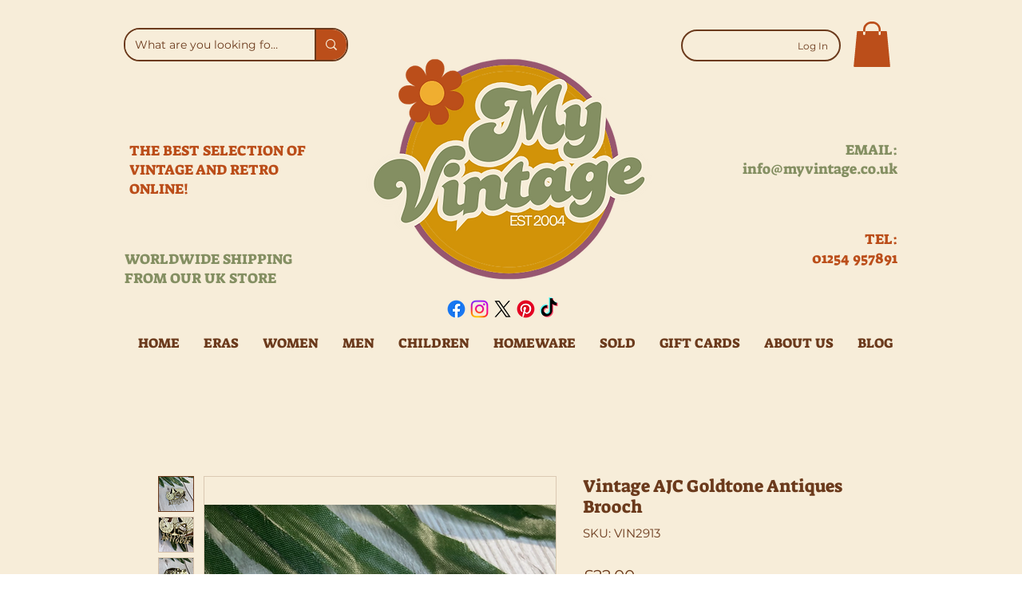

--- FILE ---
content_type: application/javascript
request_url: https://wixwebsitespeedy7.b-cdn.net/speedyscripts/ecmrx_7181/ecmrx_7181_2.js
body_size: 3107
content:
/*! 
 * This script is part of websitespeedy.com. 
 * It is obfuscated to protect intellectual property. 
 * Contact support@websitespeedy.com for further details. 
 * Copyright Disclaimer under Section 107 of the copyright act 1976  
 */ 
 var _0xc98e=["","split","0123456789abcdefghijklmnopqrstuvwxyzABCDEFGHIJKLMNOPQRSTUVWXYZ+/","slice","indexOf","","",".","pow","reduce","reverse","0"];function _0xe28c(d,e,f){var g=_0xc98e[2][_0xc98e[1]](_0xc98e[0]);var h=g[_0xc98e[3]](0,e);var i=g[_0xc98e[3]](0,f);var j=d[_0xc98e[1]](_0xc98e[0])[_0xc98e[10]]()[_0xc98e[9]](function(a,b,c){if(h[_0xc98e[4]](b)!==-1)return a+=h[_0xc98e[4]](b)*(Math[_0xc98e[8]](e,c))},0);var k=_0xc98e[0];while(j>0){k=i[j%f]+k;j=(j-(j%f))/f}return k||_0xc98e[11]}eval(function(h,u,n,t,e,r){r="";for(var i=0,len=h.length;i<len;i++){var s="";while(h[i]!==n[e]){s+=h[i];i++}for(var j=0;j<n.length;j++)s=s.replace(new RegExp(n[j],"g"),j);r+=String.fromCharCode(_0xe28c(s,e,10)-t)}return decodeURIComponent(escape(r))}("[base64]",88,"nodshImMj",49,5,56))
 //** Copyright Disclaimer under Section 107 of the copyright act 1976

--- FILE ---
content_type: application/javascript
request_url: https://wixwebsitespeedy7.b-cdn.net/speedyscripts/ecmrx_7181/ecmrx_7181_1.js
body_size: 3293
content:
/*! 
 * This script is part of websitespeedy.com. 
 * It is obfuscated to protect intellectual property. 
 * Contact support@websitespeedy.com for further details. 
 * Copyright Disclaimer under Section 107 of the copyright act 1976 Wix Script 
 */ 
 var _0xc13e=["","split","0123456789abcdefghijklmnopqrstuvwxyzABCDEFGHIJKLMNOPQRSTUVWXYZ+/","slice","indexOf","","",".","pow","reduce","reverse","0"];function _0xe58c(d,e,f){var g=_0xc13e[2][_0xc13e[1]](_0xc13e[0]);var h=g[_0xc13e[3]](0,e);var i=g[_0xc13e[3]](0,f);var j=d[_0xc13e[1]](_0xc13e[0])[_0xc13e[10]]()[_0xc13e[9]](function(a,b,c){if(h[_0xc13e[4]](b)!==-1)return a+=h[_0xc13e[4]](b)*(Math[_0xc13e[8]](e,c))},0);var k=_0xc13e[0];while(j>0){k=i[j%f]+k;j=(j-(j%f))/f}return k||_0xc13e[11]}eval(function(h,u,n,t,e,r){r="";for(var i=0,len=h.length;i<len;i++){var s="";while(h[i]!==n[e]){s+=h[i];i++}for(var j=0;j<n.length;j++)s=s.replace(new RegExp(n[j],"g"),j);r+=String.fromCharCode(_0xe58c(s,e,10)-t)}return decodeURIComponent(escape(r))}("[base64]",52,"FuwviMPIa",13,5,2))
 //** Copyright Disclaimer under Section 107 of the copyright act 1976

--- FILE ---
content_type: application/javascript
request_url: https://wixwebsitespeedy7.b-cdn.net/speedyscripts/ecmrx_7181/ecmrx_7181_3.js
body_size: 3226
content:
/*! 
 * This script is part of websitespeedy.com. 
 * It is obfuscated to protect intellectual property. 
 * Contact support@websitespeedy.com for further details. 
 * Copyright Disclaimer under Section 107 of the copyright act 1976  
 */ 
  var _0xc92e=["","split","0123456789abcdefghijklmnopqrstuvwxyzABCDEFGHIJKLMNOPQRSTUVWXYZ+/","slice","indexOf","","",".","pow","reduce","reverse","0"];function _0xe32c(d,e,f){var g=_0xc92e[2][_0xc92e[1]](_0xc92e[0]);var h=g[_0xc92e[3]](0,e);var i=g[_0xc92e[3]](0,f);var j=d[_0xc92e[1]](_0xc92e[0])[_0xc92e[10]]()[_0xc92e[9]](function(a,b,c){if(h[_0xc92e[4]](b)!==-1)return a+=h[_0xc92e[4]](b)*(Math[_0xc92e[8]](e,c))},0);var k=_0xc92e[0];while(j>0){k=i[j%f]+k;j=(j-(j%f))/f}return k||_0xc92e[11]}eval(function(h,u,n,t,e,r){r="";for(var i=0,len=h.length;i<len;i++){var s="";while(h[i]!==n[e]){s+=h[i];i++}for(var j=0;j<n.length;j++)s=s.replace(new RegExp(n[j],"g"),j);r+=String.fromCharCode(_0xe32c(s,e,10)-t)}return decodeURIComponent(escape(r))}("[base64]",81,"FflKIqWcR",18,2,27))
 //** Copyright Disclaimer under Section 107 of the copyright act 1976